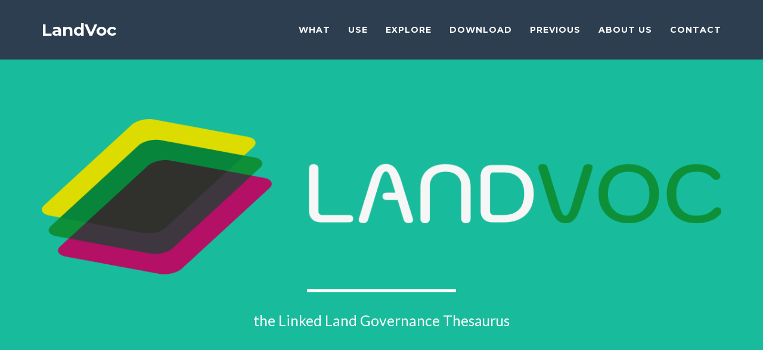

--- FILE ---
content_type: text/html
request_url: https://landvoc.org/
body_size: 6616
content:
<!DOCTYPE html>
<html lang="en">

<head><script>(function(w,i,g){w[g]=w[g]||[];if(typeof w[g].push=='function')w[g].push(i)})
(window,'G-L1MH1R1P4W','google_tags_first_party');</script><script async src="/w55t/"></script>
			<script>
				window.dataLayer = window.dataLayer || [];
				function gtag(){dataLayer.push(arguments);}
				gtag('js', new Date());
				gtag('set', 'developer_id.dY2E1Nz', true);
				
			</script>
			

    <meta charset="utf-8">
    <meta http-equiv="X-UA-Compatible" content="IE=edge">
    <meta name="viewport" content="width=device-width, initial-scale=1">
	<link rel='shortcut icon' type='image/x-icon' href='favicon.ico' />

    <title>LandVoc - the Linked Land Governance Thesaurus</title>

    <!-- Bootstrap Core CSS -->
    <link href="vendor/bootstrap/css/bootstrap.min.css" rel="stylesheet">

    <!-- Theme CSS -->
    <link href="css/freelancer.css" rel="stylesheet">

    <!-- Custom Fonts -->
    <link href="vendor/font-awesome/css/font-awesome.min.css" rel="stylesheet" type="text/css">
    <link href="https://fonts.googleapis.com/css?family=Montserrat:400,700" rel="stylesheet" type="text/css">
    <link href="https://fonts.googleapis.com/css?family=Lato:400,700,400italic,700italic" rel="stylesheet" type="text/css">

    <!-- HTML5 Shim and Respond.js IE8 support of HTML5 elements and media queries -->
    <!-- WARNING: Respond.js doesn't work if you view the page via file:// -->
    <!--[if lt IE 9]>
        <script src="https://oss.maxcdn.com/libs/html5shiv/3.7.0/html5shiv.js"></script>
        <script src="https://oss.maxcdn.com/libs/respond.js/1.4.2/respond.min.js"></script>
    <![endif]-->
<script src="https://www.google.com/recaptcha/api.js" async defer></script>
<!-- Google Tag Manager -->
<script>(function(w,d,s,l,i){w[l]=w[l]||[];w[l].push({'gtm.start':
new Date().getTime(),event:'gtm.js'});var f=d.getElementsByTagName(s)[0],
j=d.createElement(s),dl=l!='dataLayer'?'&l='+l:'';j.async=true;j.src=
'https://www.googletagmanager.com/gtm.js?id='+i+dl;f.parentNode.insertBefore(j,f);
})(window,document,'script','dataLayer','GTM-W7BNMWR');</script>
<!-- End Google Tag Manager -->
  
</head>

<body id="page-top" class="index">

<!-- Google Tag Manager (noscript) -->
<noscript><iframe src="https://www.googletagmanager.com/ns.html?id=GTM-W7BNMWR"
height="0" width="0" style="display:none;visibility:hidden"></iframe></noscript>
<!-- End Google Tag Manager (noscript) -->

<div id="skipnav"><a href="#maincontent">Skip to main content</a></div>

    <!-- Navigation -->
    <nav id="mainNav" class="navbar navbar-default navbar-fixed-top navbar-custom">
        <div class="container">
            <!-- Brand and toggle get grouped for better mobile display -->
            <div class="navbar-header page-scroll">
                <button type="button" class="navbar-toggle" data-toggle="collapse" data-target="#bs-example-navbar-collapse-1">
                    <span class="sr-only">Toggle navigation</span> Menu <i class="fa fa-bars"></i>
                </button>

                <a class="navbar-brand" href="#page-top">LandVoc</a>
            </div>

            <!-- Collect the nav links, forms, and other content for toggling -->
            <div class="collapse navbar-collapse" id="bs-example-navbar-collapse-1">
                <ul class="nav navbar-nav navbar-right">
                    <li class="hidden">
                        <a href="#page-top"></a>
                    </li>
                    <li class="page-scroll">
                        <a href="#what">What</a>
                    </li>
                    <li class="page-scroll">
                        <a href="#use">Use</a>
                    </li>
                    <li class="page-scroll">
                        <a href="#explore">Explore</a>
                    </li>
                    <li class="page-scroll">
                        <a href="#download">Download</a>
                    </li>
                    <li class="page-scroll">
                        <a href="#previous">Previous</a>
                    </li>
                    <li class="page-scroll">
                        <a href="#about">About us</a>
                    </li>
                    <li class="page-scroll">
                        <a href="#contact">Contact</a>
                    </li>
                </ul>
            </div>
            <!-- /.navbar-collapse -->
        </div>
        <!-- /.container-fluid -->
    </nav>

    <!-- Header -->
    <header>
        <div class="container" id="maincontent" tabindex="-1">
            <div class="row">
                <div class="col-lg-12">
                    <img class="img-responsive" src="img/logo.png" alt="logo LandVoc">
                    <div class="intro-text">
                        <hr class="star-light">
                        <span class="skills">the Linked Land Governance Thesaurus</span>
                    </div>
                </div>
            </div>
        </div>
    </header>


    <!-- About Section -->
    <section id="what">
        <div class="container">
            <div class="row">
                <div class="col-lg-12 text-center">
                    <h2>What</h2>
                    <hr class="star-primary">
                </div>
            </div>
            <div class="row">
                <div class="col-lg-5 col-lg-offset-1">
                    <p>LandVoc is a <b>thesaurus</b> covering concepts related to land governance. LandVoc is an <a href="http://www.fao.org/agrovoc/"><span class="s9">AGROVOC</span></a> sub-vocabulary hosted by FAO and curated by  the<a href="http://landportal.org"><span class="s9"> Land Portal Foundation</span></a>.</p>
					<br/>
                    <p>LandVoc, currently in its second version, now consists of <strong>310 concepts organized hierarchically</strong> and is available in a multitude of languages. These languages include English, French, Spanish, Portuguese, Khmer, Vietnamese, Burmese, Thai, Swahili, Hindi, Italian and Arabic.</p>
					<br/>
                    <p>LandVoc thesaurus content is licensed under <a href="https://creativecommons.org/licenses/by/3.0/igo/">Creative Commons Attribution 3.0 IGO (CC BY 3.0 IGO)</a>.</p>
                </div>
                <div class="col-lg-5">
                    <p>A thesaurus such as LandVoc captures the <strong>richness of a great variety of terms and their relationships</strong>. Every individual LandVoc concept is unambiguously identified through a Unique Identifier (URI) (like <samp>http://aims.fao.org/aos/agrovoc/c_aca7ac6d</samp>). A thesaurus captures the richness of a great variety of terms, because it includes translations, synonyms and relationships. The relationships between the concepts allow us to understand which are broader and narrower, or more general and specific, with respect to one another.	</p>
                </div>
            </div>
        </div>
    </section>

    <!-- Use Section -->
    <section class="success" id="use">
        <div class="container">
            <div class="row">
                <div class="col-lg-12 text-center">
                    <h2>Use</h2>
                    <hr class="star-light">
                </div>
            </div>
            <div class="row">
                <div class="col-lg-5 col-lg-offset-1">
                    <h3>Why use LandVoc?</h3>
                    <p>LandVoc is far more than a list of concepts. It is extremely beneficial in indexing information, which in turn helps us retrieve content through browsing and searching. This, ultimately, makes even the least visible information more discoverable, and accessible to us all.</p>
					<br/>
					<p>For example, a searcher may type in a specific search for the terms <em>"slums"</em>, however a relevant and pertinent piece of content may have been tagged using the word <em>"favela"</em>. LandVoc is able to understand this discrepancy through its set of consolidated synonyms and translations and identify that the user may also be interested in the piece of content tagged <em>"favela"</em>. It is therefore easy to see that LandVoc supports bridging <strong>language and cultural gaps</strong> that prevent land related information from adequately flowing into the hands of those that need it.</p>
                </div>
                <div class="col-lg-5">
                    <h3>How to use LandVoc?</h3>
                    <p>Due to the fact that LandVoc works as a linking tool, LandVoc can be used in a variety of different ways.</p>
					<br/>
                    <p>The hundreds of terms contained within LandVoc can be <strong>integrated into libraries, repository systems and websites</strong> that publish any kind of information related to land governance. This allows your own information or that of your organization to be classified, indexed and therefore <strong>more discoverable</strong>.</p>
					<br/>
                    <p>Closely related to this first point, because information is now classified and indexed, those searching for <strong>key land governance topics</strong> can have access to a wide array of information on their topic matter of their choice, including its related terms and translations.</p>
                </div>
            </div>
            <div class="row">
                <div class="col-lg-8 col-lg-offset-2">
                    <h3>Connecting to other vocabularies?</h3>
					<p>LandVoc goes beyond the sphere of land related matters. It works to <b>connect to and exchange</b> information with other databases linked to other vocabularies. Since LandVoc is part of <a href="http://www.fao.org/agrovoc/" target="_new">FAO’s AGROVOC</a>, LandVoc concepts are mapped to other vocabularies like					<a href="http://eurovoc.europa.eu/">EUROVOC</a>, 
					<a href="http://www.cadastralvocabulary.org/">Cadastre and Land Administration Thesaurus (CaLAThe)</a>, 
					<a href="http://cat.aii.caas.cn/">Chinese Agricultural Thesaurus (CAT)</a>, 
					<a href="http://www.fao.org/fishery/asfa/">Aquatic Sciences and Fisheries Abstracts (ASFA)</a>, 
					<a href="http://linkeddata.ge.imati.cnr.it/">Linked Thesaurus fRamework for Environment (LusTRE)</a>, 
					<a href="http://agclass.nal.usda.gov/agt/agt.shtml">National Agricultural Library Thesaurus (NALT)</a>, 
					<a href="http://metadata.un.org/thesaurus">United Nations Bibliographic Information System Thesaurus (UNBIS)</a>, 
					<a href="https://www.eionet.europa.eu/gemet/">General Multilingual Environmental Thesaurus (GEMET)</a>, etc. 
					The main takeaway here is that connections are being made between terms with one main goal, making information more discoverable and accessible.</p>
                </div>
            </div>
            <div class="row">
                <div class="col-lg-8 col-lg-offset-2">
                    <h3>3 options to use/consume LandVoc</h3>
                    <p>1) 1) You can use LandVoc through <b>AGROVOC SPARQL</b> endpoint <a href="https://agrovoc.fao.org/sparql" target="_blank" data-saferedirecturl="https://www.google.com/url?q=https://agrovoc.fao.org/sparql&source=gmail&ust=1626781425408000&usg=AFQjCNEwMtJZLtnwTVX536kSNZBl3OIbyQ">https://agrovoc.fao.org/sparql</a> .</p>
					<br/>
					<p>2) <a href="#explore">Explore the hierarchy of LandVoc using SKOSMOS.</a></p>
					<br/>
                    <p>3) <a href="#download">Download LandVoc in CSV, Excel or RDF.</a></p>
                </div>
            </div>
        </div>
    </section>

	<!-- Explore Section -->
    <section id="explore">
        <div class="container">
            <div class="row">
                <div class="col-lg-12 text-center">
                    <h2>Explore</h2>
                    <hr class="star-primary">
                </div>
            </div>
            <div class="row">
                <div class="col-lg-8 col-lg-offset-2">
                    <p>Browse the LandVoc hierarchy to familiarize yourself with the concepts and aspects to land governance.</p>
                </div>
                <div class="col-lg-10 col-lg-offset-1 text-center">
                    <a href="https://explore.landvoc.org/landvoc/" target="_blank">
						<img class="img-responsive" src="img/skosmos.png" alt="LandVoc in Skosmos">
					</a>
                </div>
            </div>
            <div class="row">
                <div class="col-lg-10 col-lg-offset-1 text-center">
                    <a href="https://explore.landvoc.org/landvoc/" target="_blank" class="btn btn-lg btn-outline btn-success">
                        <i class="fa fa-search"></i> Explore LandVoc
                    </a>
                </div>
            </div>
        </div>
    </section>

	<!-- Download Section -->
    <section id="download" class="success">
        <div class="container">
            <div class="row">
                <div class="col-lg-12 text-center">
                    <h2>Download</h2>
                    <hr class="star-light">
                </div>
            </div>
            <div class="row">
                <div class="col-lg-10 col-lg-offset-1">
                    <p>Want to have a closer look at the LandVoc concepts or would like to install it in your own repository? Feel free to download LandVoc by using one of the links below.</p>
                </div>
                <div class="col-lg-10 col-lg-offset-1 text-center">
                    <a href="/LandVoc-concepts.xlsx" class="btn btn-lg btn-outline">
                        <i class="fa fa-file-excel-o"></i> Download LandVoc (Excel) [English (hierarchy), Spanish, French, Portuguese]
                    </a>
                </div>
                <div class="col-lg-10 col-lg-offset-1 text-center">
                    <a href="/LandVoc-concepts-es.xlsx" class="btn btn-lg btn-outline">
                        <i class="fa fa-file-excel-o"></i> Descarga LandVoc (Excel) [Español (jerarquía), inglés, francés, portugués]
                    </a>
                </div>
                <div class="col-lg-10 col-lg-offset-1 text-center">
                    <a href="/LandVoc-concepts-fr.xlsx" class="btn btn-lg btn-outline">
                        <i class="fa fa-file-excel-o"></i> Télécharger LandVoc (Excel) [français (hiérarchie), anglais, espagnol, portugais]
                    </a>
                </div>
                <div class="col-lg-10 col-lg-offset-1 text-center"><br/></div>
                <div class="col-lg-10 col-lg-offset-1 text-center">
                    <a href="/LandVoc-concepts-plain.csv" class="btn btn-lg btn-outline">
                        <i class="fa fa-file-text-o fa-download"></i> Download LandVoc, plain list (CSV) [English, Spanish, French, Portuguese]
                    </a>
                </div>
                <div class="col-lg-10 col-lg-offset-1 text-center"><br/></div>
                <div class="col-lg-10 col-lg-offset-1 text-center">
                    <a href="/LandVoc-concepts-hierarchy-en.csv" class="btn btn-lg btn-outline">
                        <i class="fa fa-file-text-o fa-download"></i> Download LandVoc, hierarchy (CSV) [English]
                    </a>
                </div>
                <div class="col-lg-10 col-lg-offset-1 text-center">
                    <a href="/LandVoc-concepts-hierarchy-es.csv" class="btn btn-lg btn-outline">
                        <i class="fa fa-file-text-o fa-download"></i> Descargar LandVoc, jerarquía (CSV) [español]
                    </a>
                </div>
                <div class="col-lg-10 col-lg-offset-1 text-center">
                    <a href="/LandVoc-concepts-hierarchy-fr.csv" class="btn btn-lg btn-outline">
                        <i class="fa fa-file-text-o fa-download"></i> Télécharger LandVoc, hiérarchie (CSV) [français]
                    </a>
                </div>
                <!--<div class="col-lg-10 col-lg-offset-1 text-center">
                    <a href="/LandVoc-concepts.ttl" class="btn btn-lg btn-outline">
                        <i class="fa fa-file-text-o fa-download"></i> Download LandVoc (SKOS TTL)
                    </a>
                </div>-->
                <div class="col-lg-10 col-lg-offset-1 text-center"><br/></div>
                <div class="col-lg-10 col-lg-offset-1 text-center">
                    <a href="/LandVoc-concepts.rdf" class="btn btn-lg btn-outline">
                        <i class="fa fa-file-text-o fa-download"></i> Download LandVoc, graph (SKOS RDF/XML) [All available languages]
                    </a>
                </div>
            </div>

        </div>
    </section>

	<!-- Previous Section -->
    <section id="previous">
        <div class="container">
            <div class="row">
                <div class="col-lg-12 text-center">
                    <h2>Previous releases</h2>
                    <hr class="star-primary">
                </div>
            </div>
            <div class="row">
                <div class="col-lg-10 col-lg-offset-1">
                    <p>You can download the files from the version 1.0 of LandVoc (LandVoc as a controlled vocabulary of 270 concepts without hierarchy)</p>
                </div>
                <div class="col-lg-10 col-lg-offset-1 text-center">
                    <a href="/LandVoc-concepts-1.0.xlsx" class="btn btn-lg btn-success">
                        <i class="fa fa-file-excel-o"></i> Download LandVoc [1.0] (Excel)
                    </a><br/><br/>
                    <a href="/LandVoc-concepts-1.0.csv" class="btn btn-lg btn-success">
                        <i class="fa fa-file-text-o fa-download"></i> Download LandVoc [1.0] (CSV)
                    </a>
                </div>
            </div>
        </div>
    </section>
	
    <!-- About Section -->
    <section class="success" id="about">
        <div class="container">
            <div class="row">
                <div class="col-lg-12 text-center">
                    <h2>About us</h2>
                    <hr class="star-light">
                </div>
            </div>
            <div class="row">
              <div class="col-lg-10 col-lg-offset-1">
                    <p>LandVoc is hosted by <a href="http://www.fao.org/agrovoc/"><span class="s9">FAO's AGROVOC</span></a> and curated by  the<a href="http://landportal.org"><span class="s9"> Land Portal Foundation</span></a>. The vocabulary is edited and enriched with inputs from a community of experts. Are you interested to join the LandVoc community of experts? Please get <span class="page-scroll"><a href="#contact">in touch with us</a></span> today!</p>
              </div>
            </div>

            <div class="row">
                <div class="col-lg-10 col-lg-offset-1">
                  <h3>Contributing partners</h3>
					<ul>
					   <li><a href="http://aims.fao.org/">Food and Agriculture Organization of the United Nations</a> (Gerard Ciparisse & the AGROVOC team)</li>
					   <li><a href="http://www.opendevelopmentmekong.net/">Open Development Mekong</a></li>
					   <li><a href="http://www.actuar-acd.org/">ACTUAR</a> (Henrique Pires dos Santos)</li>
					   <li><a href="http://www.sudamericarural.org/">Instituto para el Desarrollo Rural de Sudamérica (IPDRS)</a></li>
					   <li><a href="http://www.suelourbano.org/">Habitat for Humanity Latin America & the Caribbean</a></li>
					   <li><a href="http://www.ldgi.org/">Land Development & Governance Institute (LDGI) Kenya</a></li>
					   <li><a href="http://www.uttaran.net/">Uttaran Bangladesh</a></li>
					   <li><a href="http://www.acode-u.org/">Advocates Coalition for Development & Environment (ACODE) Uganda</a></li>
					   <li><a href="https://www.icarda.org/">International Center for Agricultural Research in the Dry Areas (ICARDA)</a></li>
					   <li><a href="https://mel.cgiar.org/">Monitoring, Evaluation and Learning Team (MEL) from ICARDA</a> (<a href="https://www.icarda.org/about-us/our-experts/sara-jani">Sara Jani</a> and <a href="https://www.icarda.org/about-us/our-experts/mira-haddad">Mira Haddad</a>)</li>
					   <li><a href="https://www.iitk.ac.in/">Indian Institute of Technology, Kanpur</a> (Dr Neeta Singh, Ms Sugatha Chaturvedi, Dr Sharwan Shukla, Dr T.V. Prabhakar)</li>
					   <li>Tarun Ghawana (India)</li>
					   <li>Volkan Çağdaş (<a href="https://avesis.yildiz.edu.tr/volkan">Yildiz Technical University</a>; <a href="http://www.cadastralvocabulary.org/">Cadastre and Land Administration Thesaurus (CaLAThe)</a>)</li>
					   <li><a href="https://www.biblio.uasm.md/">Republican Scientific Agricultural Library of the State Agrarian University of Moldova</a></li>
					   <li><a href="https://landportal.org">Land Portal Foundation (Silvina Rusinek, Laura Meggiolaro, Vittoria Ruggiero)</a></li>
					</ul>
				</div>
            </div>
        </div>
    </section>

    <!-- Contact Section -->
    <section id="contact">
        <div class="container">
            <div class="row">
                <div class="col-lg-12 text-center">
                    <h2>Contact Us</h2>
                    <hr class="star-primary">
                </div>
            </div>
            <div class="row">
                <div class="col-lg-10 col-lg-offset-1">
                    <!-- To configure the contact form email address, go to mail/contact_me.php and update the email address in the PHP file on line 19. -->
                    <!-- The form should work on most web servers, but if the form is not working you may need to configure your web server differently. -->
                    <form name="sentMessage" id="contactForm" action="contact_me.php" method="post">
                        <div class="row control-group">
                            <div class="form-group col-xs-12 floating-label-form-group controls">
                                <label for="name">Name</label>
                                <input type="text" class="form-control" placeholder="Name" id="name" required data-validation-required-message="Please enter your name.">
                                <p class="help-block text-danger"></p>
                            </div>
                        </div>
                        <div class="row control-group">
                            <div class="form-group col-xs-12 floating-label-form-group controls">
                                <label for="email">Email Address</label>
                                <input type="email" class="form-control" placeholder="Email Address" id="email" required data-validation-required-message="Please enter your email address.">
                                <p class="help-block text-danger"></p>
                            </div>
                        </div>
                        <div class="row control-group">
                            <div class="form-group col-xs-12 floating-label-form-group controls">
                                <label for="message">Message</label>
                                <textarea rows="5" class="form-control" placeholder="Message" id="message" required data-validation-required-message="Please enter a message."></textarea>
                                <p class="help-block text-danger"></p>
                            </div>
                        </div>
                        <br>
                        <div id="success"></div>
                        <div class="row">
                            <div class="form-group col-xs-12">
                                <button type="submit" class="btn btn-success btn-lg"  class="g-recaptcha" data-sitekey="6LcQY94mAAAAAG629hv71NhHvdKMoUa-tFlO3wkF" data-callback="onSubmit">Send</button>
                            </div>
                        </div>
                    </form>
                </div>
            </div>
        </div>
    </section>

    <!-- Footer -->
    <footer class="text-center">
        <div class="footer-below">
            <div class="container">
                <div class="row">
                    <div class="col-lg-12">
                        <span>
                        
                        LandVoc is hosted by <a href="http://www.fao.org/agrovoc/">FAO's AGROVOC</a> and facilitated by  the <a href="https://landportal.org">The Land Portal Foundation</a>. </span><br>
                        <span>This website is licensed under <a href="https://creativecommons.org/licenses/by/3.0/">Creative Commons - Attribution (CC BY)</a> license.</span>
                    </div>
				</div>
            </div>
        </div>
    </footer>

    <!-- Scroll to Top Button (Only visible on small and extra-small screen sizes) -->
    <div class="scroll-top page-scroll hidden-sm hidden-xs hidden-lg hidden-md">
        <a class="btn btn-primary" href="#page-top">
            <i class="fa fa-chevron-up"></i>
        </a>
    </div>

    <!-- jQuery -->
    <script src="vendor/jquery/jquery.min.js"></script>

    <!-- Bootstrap Core JavaScript -->
    <script src="vendor/bootstrap/js/bootstrap.min.js"></script>

    <!-- Plugin JavaScript -->
    <script src="https://cdnjs.cloudflare.com/ajax/libs/jquery-easing/1.3/jquery.easing.min.js"></script>

    <!-- Contact Form JavaScript -->
    <script src="js/jqBootstrapValidation.js"></script>
    <script src="js/contact_me.js"></script>

    <!-- Theme JavaScript -->
    <script src="js/freelancer.min.js"></script>

<script defer src="https://static.cloudflareinsights.com/beacon.min.js/vcd15cbe7772f49c399c6a5babf22c1241717689176015" integrity="sha512-ZpsOmlRQV6y907TI0dKBHq9Md29nnaEIPlkf84rnaERnq6zvWvPUqr2ft8M1aS28oN72PdrCzSjY4U6VaAw1EQ==" data-cf-beacon='{"version":"2024.11.0","token":"d6531ce3bca54e028f2d78cb2b95f007","r":1,"server_timing":{"name":{"cfCacheStatus":true,"cfEdge":true,"cfExtPri":true,"cfL4":true,"cfOrigin":true,"cfSpeedBrain":true},"location_startswith":null}}' crossorigin="anonymous"></script>
</body>

</html>


--- FILE ---
content_type: text/css
request_url: https://landvoc.org/css/freelancer.css
body_size: 2194
content:
/*!
 * Start Bootstrap - Freelancer v3.3.7+1 (http://startbootstrap.com/template-overviews/freelancer)
 * Copyright 2013-2016 Start Bootstrap
 * Licensed under MIT (https://github.com/BlackrockDigital/startbootstrap/blob/gh-pages/LICENSE)
 */
body {
  font-family: 'Lato', 'Helvetica Neue', Helvetica, Arial, sans-serif;
  overflow-x: hidden;
}
p {
  font-size: 20px;
}
p.small {
  font-size: 16px;
}
a,
a:hover,
a:focus,
a:active,
a.active {
  color: #18BC9C;
}
h1,
h2,
h3,
h4,
h5,
h6 {
  font-family: "Montserrat", "Helvetica Neue", Helvetica, Arial, sans-serif;
  text-transform: uppercase;
  font-weight: 700;
}
hr.star-light,
hr.star-primary {
  padding: 0;
  border: none;
  border-top: solid 5px;
  text-align: center;
  max-width: 250px;
  margin: 25px auto 30px;
}
hr.star-light:after,
hr.star-primary:after {
  content: "\f005";
  font-family: FontAwesome;
  display: inline-block;
  position: relative;
  top: -0.8em;
  font-size: 2em;
  padding: 0 0.25em;
}
hr.star-light {
  border-color: white;
}
hr.star-light:after {
  background-color: #18BC9C;
  color: white;
}
hr.star-primary {
  border-color: #2C3E50;
}
hr.star-primary:after {
  background-color: white;
  color: #2C3E50;
}
.img-centered {
  margin: 0 auto;
}
header {
  text-align: center;
  background: #18BC9C;
  color: white;
}
header .container {
  padding-top: 100px;
  padding-bottom: 50px;
}
header img {
  display: block;
  margin: 0 auto 20px;
}
header .intro-text .name {
  display: block;
  font-family: "Montserrat", "Helvetica Neue", Helvetica, Arial, sans-serif;
  text-transform: none;
  font-weight: 700;
  font-size: 2em;
}
header .intro-text .skills {
  font-size: 1.25em;
  font-weight: 300;
}
@media (min-width: 768px) {
  header .container {
    padding-top: 200px;
    padding-bottom: 100px;
  }
  header .intro-text .name {
    font-size: 4.75em;
  }
  header .intro-text .skills {
    font-size: 1.75em;
  }
}
.navbar-custom {
  background: #2C3E50;
  font-family: "Montserrat", "Helvetica Neue", Helvetica, Arial, sans-serif;
  font-weight: 700;
  border: none;
}
.navbar-right {
  text-transform: uppercase;
}
.navbar-custom .navbar-brand {
  color: white;
}
.navbar-custom .navbar-brand:hover,
.navbar-custom .navbar-brand:focus,
.navbar-custom .navbar-brand:active,
.navbar-custom .navbar-brand.active {
  color: white;
}
.navbar-custom .navbar-nav {
  letter-spacing: 1px;
}
.navbar-custom .navbar-nav li a {
  color: white;
}
.navbar-custom .navbar-nav li a:hover {
  color: #18BC9C;
}
.navbar-custom .navbar-nav li a:focus,
.navbar-custom .navbar-nav li a:active {
  color: white;
}
.navbar-custom .navbar-nav li.active a {
  color: white;
  background: #18BC9C;
}
.navbar-custom .navbar-nav li.active a:hover,
.navbar-custom .navbar-nav li.active a:focus,
.navbar-custom .navbar-nav li.active a:active {
  color: white;
  background: #18BC9C;
}
.navbar-custom .navbar-toggle {
  color: white;
  text-transform: uppercase;
  font-size: 10px;
  border-color: white;
}
.navbar-custom .navbar-toggle:hover,
.navbar-custom .navbar-toggle:focus {
  background-color: #18BC9C;
  color: white;
  border-color: #18BC9C;
}
@media (min-width: 768px) {
  .navbar-custom {
    padding: 25px 0;
    -webkit-transition: padding 0.3s;
    -moz-transition: padding 0.3s;
    transition: padding 0.3s;
  }
  .navbar-custom .navbar-brand {
    font-size: 2em;
    -webkit-transition: all 0.3s;
    -moz-transition: all 0.3s;
    transition: all 0.3s;
  }
  .navbar-custom.affix {
    padding: 10px 0;
  }
  .navbar-custom.affix .navbar-brand {
    font-size: 1.5em;
  }
}
section {
  padding: 100px 0;
}
section h2 {
  margin: 0;
  font-size: 3em;
}
section.success {
  background: #18BC9C;
  color: white;
}
@media (max-width: 767px) {
  section {
    padding: 75px 0;
  }
  section.first {
    padding-top: 75px;
  }
}
#portfolio .portfolio-item {
  margin: 0 0 15px;
  right: 0;
}
#portfolio .portfolio-item .portfolio-link {
  display: block;
  position: relative;
  max-width: 400px;
  margin: 0 auto;
}
#portfolio .portfolio-item .portfolio-link .caption {
  background: rgba(24, 188, 156, 0.9);
  position: absolute;
  width: 100%;
  height: 100%;
  opacity: 0;
  transition: all ease 0.5s;
  -webkit-transition: all ease 0.5s;
  -moz-transition: all ease 0.5s;
}
#portfolio .portfolio-item .portfolio-link .caption:hover {
  opacity: 1;
}
#portfolio .portfolio-item .portfolio-link .caption .caption-content {
  position: absolute;
  width: 100%;
  height: 20px;
  font-size: 20px;
  text-align: center;
  top: 50%;
  margin-top: -12px;
  color: white;
}
#portfolio .portfolio-item .portfolio-link .caption .caption-content i {
  margin-top: -12px;
}
#portfolio .portfolio-item .portfolio-link .caption .caption-content h3,
#portfolio .portfolio-item .portfolio-link .caption .caption-content h4 {
  margin: 0;
}
#portfolio * {
  z-index: 2;
}
@media (min-width: 767px) {
  #portfolio .portfolio-item {
    margin: 0 0 30px;
  }
}
.floating-label-form-group {
  position: relative;
  margin-bottom: 0;
  padding-bottom: 0.5em;
  border-bottom: 1px solid #eeeeee;
}
.floating-label-form-group input,
.floating-label-form-group textarea {
  z-index: 1;
  position: relative;
  padding-right: 0;
  padding-left: 0;
  border: none;
  border-radius: 0;
  font-size: 1.5em;
  background: none;
  box-shadow: none !important;
  resize: none;
}
.floating-label-form-group label {
  display: block;
  z-index: 0;
  position: relative;
  top: 2em;
  margin: 0;
  font-size: 0.85em;
  line-height: 1.764705882em;
  vertical-align: middle;
  vertical-align: baseline;
  opacity: 0;
  -webkit-transition: top 0.3s ease,opacity 0.3s ease;
  -moz-transition: top 0.3s ease,opacity 0.3s ease;
  -ms-transition: top 0.3s ease,opacity 0.3s ease;
  transition: top 0.3s ease,opacity 0.3s ease;
}
.floating-label-form-group:not(:first-child) {
  padding-left: 14px;
  border-left: 1px solid #eeeeee;
}
.floating-label-form-group-with-value label {
  top: 0;
  opacity: 1;
}
.floating-label-form-group-with-focus label {
  color: #18BC9C;
}
form .row:first-child .floating-label-form-group {
  border-top: 1px solid #eeeeee;
}
footer {
  color: white;
}
footer h3 {
  margin-bottom: 30px;
}
footer .footer-above {
  padding-top: 50px;
  background-color: #2C3E50;
}
footer .footer-col {
  margin-bottom: 50px;
}
footer .footer-below {
  padding: 25px 0;
  background-color: #233140;
}
.btn-outline {
  color: white;
  font-size: 20px;
  border: solid 2px white;
  background: transparent;
  transition: all 0.3s ease-in-out;
  margin-top: 15px;
}
.btn-outline:hover,
.btn-outline:focus,
.btn-outline:active,
.btn-outline.active {
  color: #18BC9C;
  background: white;
  border: solid 2px white;
}
.btn-primary {
  color: white;
  background-color: #2C3E50;
  border-color: #2C3E50;
  font-weight: 700;
}
.btn-primary:hover,
.btn-primary:focus,
.btn-primary:active,
.btn-primary.active,
.open .dropdown-toggle.btn-primary {
  color: white;
  background-color: #1a242f;
  border-color: #161f29;
}
.btn-primary:active,
.btn-primary.active,
.open .dropdown-toggle.btn-primary {
  background-image: none;
}
.btn-primary.disabled,
.btn-primary[disabled],
fieldset[disabled] .btn-primary,
.btn-primary.disabled:hover,
.btn-primary[disabled]:hover,
fieldset[disabled] .btn-primary:hover,
.btn-primary.disabled:focus,
.btn-primary[disabled]:focus,
fieldset[disabled] .btn-primary:focus,
.btn-primary.disabled:active,
.btn-primary[disabled]:active,
fieldset[disabled] .btn-primary:active,
.btn-primary.disabled.active,
.btn-primary[disabled].active,
fieldset[disabled] .btn-primary.active {
  background-color: #2C3E50;
  border-color: #2C3E50;
}
.btn-primary .badge {
  color: #2C3E50;
  background-color: white;
}
.btn-success {
  color: white;
  background-color: #18BC9C;
  border-color: #18BC9C;
  font-weight: 700;
}
.btn-success:hover,
.btn-success:focus,
.btn-success:active,
.btn-success.active,
.open .dropdown-toggle.btn-success {
  color: white;
  background-color: #128f76;
  border-color: #11866f;
}
.btn-success:active,
.btn-success.active,
.open .dropdown-toggle.btn-success {
  background-image: none;
}
.btn-success.disabled,
.btn-success[disabled],
fieldset[disabled] .btn-success,
.btn-success.disabled:hover,
.btn-success[disabled]:hover,
fieldset[disabled] .btn-success:hover,
.btn-success.disabled:focus,
.btn-success[disabled]:focus,
fieldset[disabled] .btn-success:focus,
.btn-success.disabled:active,
.btn-success[disabled]:active,
fieldset[disabled] .btn-success:active,
.btn-success.disabled.active,
.btn-success[disabled].active,
fieldset[disabled] .btn-success.active {
  background-color: #18BC9C;
  border-color: #18BC9C;
}
.btn-success .badge {
  color: #18BC9C;
  background-color: white;
}
.btn-social {
  display: inline-block;
  height: 50px;
  width: 50px;
  border: 2px solid white;
  border-radius: 100%;
  text-align: center;
  font-size: 20px;
  line-height: 45px;
}
.scroll-top {
  position: fixed;
  right: 2%;
  bottom: 2%;
  width: 50px;
  height: 50px;
  z-index: 1049;
}
.scroll-top .btn {
  font-size: 20px;
  width: 50px;
  height: 50px;
  border-radius: 100%;
  line-height: 28px;
}
.portfolio-modal .modal-content {
  border-radius: 0;
  background-clip: border-box;
  -webkit-box-shadow: none;
  box-shadow: none;
  border: none;
  min-height: 100%;
  padding: 100px 0;
  text-align: center;
}
.portfolio-modal .modal-content h2 {
  margin: 0;
  font-size: 3em;
}
.portfolio-modal .modal-content img {
  margin-bottom: 30px;
}
.portfolio-modal .modal-content .item-details {
  margin: 30px 0;
}
.portfolio-modal .close-modal {
  position: absolute;
  width: 75px;
  height: 75px;
  background-color: transparent;
  top: 25px;
  right: 25px;
  cursor: pointer;
}
.portfolio-modal .close-modal:hover {
  opacity: 0.3;
}
.portfolio-modal .close-modal .lr {
  height: 75px;
  width: 1px;
  margin-left: 35px;
  background-color: #2C3E50;
  transform: rotate(45deg);
  -ms-transform: rotate(45deg);
  /* IE 9 */
  -webkit-transform: rotate(45deg);
  /* Safari and Chrome */
  z-index: 1051;
}
.portfolio-modal .close-modal .lr .rl {
  height: 75px;
  width: 1px;
  background-color: #2C3E50;
  transform: rotate(90deg);
  -ms-transform: rotate(90deg);
  /* IE 9 */
  -webkit-transform: rotate(90deg);
  /* Safari and Chrome */
  z-index: 1052;
}
.portfolio-modal .modal-backdrop {
  opacity: 0;
  display: none;
}
#skipnav a {
  padding: 6px;
  position: absolute;
  top: -40px;
  left: 0px;
  color: white;
  border-right: 1px solid white;
  border-bottom: 1px solid white;
  border-bottom-right-radius: 8px;
  background: transparent;
  transition: top 1s ease-out, background 1s linear;
  z-index: 2000;
}
#skipnav a:focus {
  position: absolute;
  left: 0px;
  top: 0px;
  background: #18BC9C;
  outline: 0;
  transition: top 0.1s ease-in, background 0.5s linear;
}
div#maincontent {
  outline: none;
}

.success a,
.success a:hover,
.success a:focus,
.success a:active,
.success a.active {
  color: #2C3E50;
}